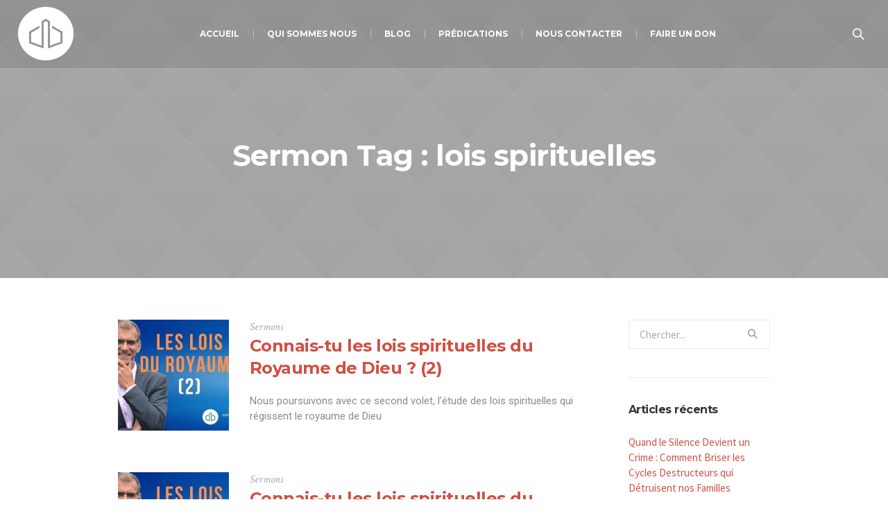

--- FILE ---
content_type: text/html; charset=utf-8
request_url: https://www.google.com/recaptcha/api2/anchor?ar=1&k=6LciQ04nAAAAAD_SsZMSl3wQIOxCYtdE7f3N8G8Z&co=aHR0cHM6Ly9lc3BvaXJldHZpZS5mcjo0NDM.&hl=en&v=PoyoqOPhxBO7pBk68S4YbpHZ&size=invisible&anchor-ms=20000&execute-ms=30000&cb=x4jo9egoh9gz
body_size: 48730
content:
<!DOCTYPE HTML><html dir="ltr" lang="en"><head><meta http-equiv="Content-Type" content="text/html; charset=UTF-8">
<meta http-equiv="X-UA-Compatible" content="IE=edge">
<title>reCAPTCHA</title>
<style type="text/css">
/* cyrillic-ext */
@font-face {
  font-family: 'Roboto';
  font-style: normal;
  font-weight: 400;
  font-stretch: 100%;
  src: url(//fonts.gstatic.com/s/roboto/v48/KFO7CnqEu92Fr1ME7kSn66aGLdTylUAMa3GUBHMdazTgWw.woff2) format('woff2');
  unicode-range: U+0460-052F, U+1C80-1C8A, U+20B4, U+2DE0-2DFF, U+A640-A69F, U+FE2E-FE2F;
}
/* cyrillic */
@font-face {
  font-family: 'Roboto';
  font-style: normal;
  font-weight: 400;
  font-stretch: 100%;
  src: url(//fonts.gstatic.com/s/roboto/v48/KFO7CnqEu92Fr1ME7kSn66aGLdTylUAMa3iUBHMdazTgWw.woff2) format('woff2');
  unicode-range: U+0301, U+0400-045F, U+0490-0491, U+04B0-04B1, U+2116;
}
/* greek-ext */
@font-face {
  font-family: 'Roboto';
  font-style: normal;
  font-weight: 400;
  font-stretch: 100%;
  src: url(//fonts.gstatic.com/s/roboto/v48/KFO7CnqEu92Fr1ME7kSn66aGLdTylUAMa3CUBHMdazTgWw.woff2) format('woff2');
  unicode-range: U+1F00-1FFF;
}
/* greek */
@font-face {
  font-family: 'Roboto';
  font-style: normal;
  font-weight: 400;
  font-stretch: 100%;
  src: url(//fonts.gstatic.com/s/roboto/v48/KFO7CnqEu92Fr1ME7kSn66aGLdTylUAMa3-UBHMdazTgWw.woff2) format('woff2');
  unicode-range: U+0370-0377, U+037A-037F, U+0384-038A, U+038C, U+038E-03A1, U+03A3-03FF;
}
/* math */
@font-face {
  font-family: 'Roboto';
  font-style: normal;
  font-weight: 400;
  font-stretch: 100%;
  src: url(//fonts.gstatic.com/s/roboto/v48/KFO7CnqEu92Fr1ME7kSn66aGLdTylUAMawCUBHMdazTgWw.woff2) format('woff2');
  unicode-range: U+0302-0303, U+0305, U+0307-0308, U+0310, U+0312, U+0315, U+031A, U+0326-0327, U+032C, U+032F-0330, U+0332-0333, U+0338, U+033A, U+0346, U+034D, U+0391-03A1, U+03A3-03A9, U+03B1-03C9, U+03D1, U+03D5-03D6, U+03F0-03F1, U+03F4-03F5, U+2016-2017, U+2034-2038, U+203C, U+2040, U+2043, U+2047, U+2050, U+2057, U+205F, U+2070-2071, U+2074-208E, U+2090-209C, U+20D0-20DC, U+20E1, U+20E5-20EF, U+2100-2112, U+2114-2115, U+2117-2121, U+2123-214F, U+2190, U+2192, U+2194-21AE, U+21B0-21E5, U+21F1-21F2, U+21F4-2211, U+2213-2214, U+2216-22FF, U+2308-230B, U+2310, U+2319, U+231C-2321, U+2336-237A, U+237C, U+2395, U+239B-23B7, U+23D0, U+23DC-23E1, U+2474-2475, U+25AF, U+25B3, U+25B7, U+25BD, U+25C1, U+25CA, U+25CC, U+25FB, U+266D-266F, U+27C0-27FF, U+2900-2AFF, U+2B0E-2B11, U+2B30-2B4C, U+2BFE, U+3030, U+FF5B, U+FF5D, U+1D400-1D7FF, U+1EE00-1EEFF;
}
/* symbols */
@font-face {
  font-family: 'Roboto';
  font-style: normal;
  font-weight: 400;
  font-stretch: 100%;
  src: url(//fonts.gstatic.com/s/roboto/v48/KFO7CnqEu92Fr1ME7kSn66aGLdTylUAMaxKUBHMdazTgWw.woff2) format('woff2');
  unicode-range: U+0001-000C, U+000E-001F, U+007F-009F, U+20DD-20E0, U+20E2-20E4, U+2150-218F, U+2190, U+2192, U+2194-2199, U+21AF, U+21E6-21F0, U+21F3, U+2218-2219, U+2299, U+22C4-22C6, U+2300-243F, U+2440-244A, U+2460-24FF, U+25A0-27BF, U+2800-28FF, U+2921-2922, U+2981, U+29BF, U+29EB, U+2B00-2BFF, U+4DC0-4DFF, U+FFF9-FFFB, U+10140-1018E, U+10190-1019C, U+101A0, U+101D0-101FD, U+102E0-102FB, U+10E60-10E7E, U+1D2C0-1D2D3, U+1D2E0-1D37F, U+1F000-1F0FF, U+1F100-1F1AD, U+1F1E6-1F1FF, U+1F30D-1F30F, U+1F315, U+1F31C, U+1F31E, U+1F320-1F32C, U+1F336, U+1F378, U+1F37D, U+1F382, U+1F393-1F39F, U+1F3A7-1F3A8, U+1F3AC-1F3AF, U+1F3C2, U+1F3C4-1F3C6, U+1F3CA-1F3CE, U+1F3D4-1F3E0, U+1F3ED, U+1F3F1-1F3F3, U+1F3F5-1F3F7, U+1F408, U+1F415, U+1F41F, U+1F426, U+1F43F, U+1F441-1F442, U+1F444, U+1F446-1F449, U+1F44C-1F44E, U+1F453, U+1F46A, U+1F47D, U+1F4A3, U+1F4B0, U+1F4B3, U+1F4B9, U+1F4BB, U+1F4BF, U+1F4C8-1F4CB, U+1F4D6, U+1F4DA, U+1F4DF, U+1F4E3-1F4E6, U+1F4EA-1F4ED, U+1F4F7, U+1F4F9-1F4FB, U+1F4FD-1F4FE, U+1F503, U+1F507-1F50B, U+1F50D, U+1F512-1F513, U+1F53E-1F54A, U+1F54F-1F5FA, U+1F610, U+1F650-1F67F, U+1F687, U+1F68D, U+1F691, U+1F694, U+1F698, U+1F6AD, U+1F6B2, U+1F6B9-1F6BA, U+1F6BC, U+1F6C6-1F6CF, U+1F6D3-1F6D7, U+1F6E0-1F6EA, U+1F6F0-1F6F3, U+1F6F7-1F6FC, U+1F700-1F7FF, U+1F800-1F80B, U+1F810-1F847, U+1F850-1F859, U+1F860-1F887, U+1F890-1F8AD, U+1F8B0-1F8BB, U+1F8C0-1F8C1, U+1F900-1F90B, U+1F93B, U+1F946, U+1F984, U+1F996, U+1F9E9, U+1FA00-1FA6F, U+1FA70-1FA7C, U+1FA80-1FA89, U+1FA8F-1FAC6, U+1FACE-1FADC, U+1FADF-1FAE9, U+1FAF0-1FAF8, U+1FB00-1FBFF;
}
/* vietnamese */
@font-face {
  font-family: 'Roboto';
  font-style: normal;
  font-weight: 400;
  font-stretch: 100%;
  src: url(//fonts.gstatic.com/s/roboto/v48/KFO7CnqEu92Fr1ME7kSn66aGLdTylUAMa3OUBHMdazTgWw.woff2) format('woff2');
  unicode-range: U+0102-0103, U+0110-0111, U+0128-0129, U+0168-0169, U+01A0-01A1, U+01AF-01B0, U+0300-0301, U+0303-0304, U+0308-0309, U+0323, U+0329, U+1EA0-1EF9, U+20AB;
}
/* latin-ext */
@font-face {
  font-family: 'Roboto';
  font-style: normal;
  font-weight: 400;
  font-stretch: 100%;
  src: url(//fonts.gstatic.com/s/roboto/v48/KFO7CnqEu92Fr1ME7kSn66aGLdTylUAMa3KUBHMdazTgWw.woff2) format('woff2');
  unicode-range: U+0100-02BA, U+02BD-02C5, U+02C7-02CC, U+02CE-02D7, U+02DD-02FF, U+0304, U+0308, U+0329, U+1D00-1DBF, U+1E00-1E9F, U+1EF2-1EFF, U+2020, U+20A0-20AB, U+20AD-20C0, U+2113, U+2C60-2C7F, U+A720-A7FF;
}
/* latin */
@font-face {
  font-family: 'Roboto';
  font-style: normal;
  font-weight: 400;
  font-stretch: 100%;
  src: url(//fonts.gstatic.com/s/roboto/v48/KFO7CnqEu92Fr1ME7kSn66aGLdTylUAMa3yUBHMdazQ.woff2) format('woff2');
  unicode-range: U+0000-00FF, U+0131, U+0152-0153, U+02BB-02BC, U+02C6, U+02DA, U+02DC, U+0304, U+0308, U+0329, U+2000-206F, U+20AC, U+2122, U+2191, U+2193, U+2212, U+2215, U+FEFF, U+FFFD;
}
/* cyrillic-ext */
@font-face {
  font-family: 'Roboto';
  font-style: normal;
  font-weight: 500;
  font-stretch: 100%;
  src: url(//fonts.gstatic.com/s/roboto/v48/KFO7CnqEu92Fr1ME7kSn66aGLdTylUAMa3GUBHMdazTgWw.woff2) format('woff2');
  unicode-range: U+0460-052F, U+1C80-1C8A, U+20B4, U+2DE0-2DFF, U+A640-A69F, U+FE2E-FE2F;
}
/* cyrillic */
@font-face {
  font-family: 'Roboto';
  font-style: normal;
  font-weight: 500;
  font-stretch: 100%;
  src: url(//fonts.gstatic.com/s/roboto/v48/KFO7CnqEu92Fr1ME7kSn66aGLdTylUAMa3iUBHMdazTgWw.woff2) format('woff2');
  unicode-range: U+0301, U+0400-045F, U+0490-0491, U+04B0-04B1, U+2116;
}
/* greek-ext */
@font-face {
  font-family: 'Roboto';
  font-style: normal;
  font-weight: 500;
  font-stretch: 100%;
  src: url(//fonts.gstatic.com/s/roboto/v48/KFO7CnqEu92Fr1ME7kSn66aGLdTylUAMa3CUBHMdazTgWw.woff2) format('woff2');
  unicode-range: U+1F00-1FFF;
}
/* greek */
@font-face {
  font-family: 'Roboto';
  font-style: normal;
  font-weight: 500;
  font-stretch: 100%;
  src: url(//fonts.gstatic.com/s/roboto/v48/KFO7CnqEu92Fr1ME7kSn66aGLdTylUAMa3-UBHMdazTgWw.woff2) format('woff2');
  unicode-range: U+0370-0377, U+037A-037F, U+0384-038A, U+038C, U+038E-03A1, U+03A3-03FF;
}
/* math */
@font-face {
  font-family: 'Roboto';
  font-style: normal;
  font-weight: 500;
  font-stretch: 100%;
  src: url(//fonts.gstatic.com/s/roboto/v48/KFO7CnqEu92Fr1ME7kSn66aGLdTylUAMawCUBHMdazTgWw.woff2) format('woff2');
  unicode-range: U+0302-0303, U+0305, U+0307-0308, U+0310, U+0312, U+0315, U+031A, U+0326-0327, U+032C, U+032F-0330, U+0332-0333, U+0338, U+033A, U+0346, U+034D, U+0391-03A1, U+03A3-03A9, U+03B1-03C9, U+03D1, U+03D5-03D6, U+03F0-03F1, U+03F4-03F5, U+2016-2017, U+2034-2038, U+203C, U+2040, U+2043, U+2047, U+2050, U+2057, U+205F, U+2070-2071, U+2074-208E, U+2090-209C, U+20D0-20DC, U+20E1, U+20E5-20EF, U+2100-2112, U+2114-2115, U+2117-2121, U+2123-214F, U+2190, U+2192, U+2194-21AE, U+21B0-21E5, U+21F1-21F2, U+21F4-2211, U+2213-2214, U+2216-22FF, U+2308-230B, U+2310, U+2319, U+231C-2321, U+2336-237A, U+237C, U+2395, U+239B-23B7, U+23D0, U+23DC-23E1, U+2474-2475, U+25AF, U+25B3, U+25B7, U+25BD, U+25C1, U+25CA, U+25CC, U+25FB, U+266D-266F, U+27C0-27FF, U+2900-2AFF, U+2B0E-2B11, U+2B30-2B4C, U+2BFE, U+3030, U+FF5B, U+FF5D, U+1D400-1D7FF, U+1EE00-1EEFF;
}
/* symbols */
@font-face {
  font-family: 'Roboto';
  font-style: normal;
  font-weight: 500;
  font-stretch: 100%;
  src: url(//fonts.gstatic.com/s/roboto/v48/KFO7CnqEu92Fr1ME7kSn66aGLdTylUAMaxKUBHMdazTgWw.woff2) format('woff2');
  unicode-range: U+0001-000C, U+000E-001F, U+007F-009F, U+20DD-20E0, U+20E2-20E4, U+2150-218F, U+2190, U+2192, U+2194-2199, U+21AF, U+21E6-21F0, U+21F3, U+2218-2219, U+2299, U+22C4-22C6, U+2300-243F, U+2440-244A, U+2460-24FF, U+25A0-27BF, U+2800-28FF, U+2921-2922, U+2981, U+29BF, U+29EB, U+2B00-2BFF, U+4DC0-4DFF, U+FFF9-FFFB, U+10140-1018E, U+10190-1019C, U+101A0, U+101D0-101FD, U+102E0-102FB, U+10E60-10E7E, U+1D2C0-1D2D3, U+1D2E0-1D37F, U+1F000-1F0FF, U+1F100-1F1AD, U+1F1E6-1F1FF, U+1F30D-1F30F, U+1F315, U+1F31C, U+1F31E, U+1F320-1F32C, U+1F336, U+1F378, U+1F37D, U+1F382, U+1F393-1F39F, U+1F3A7-1F3A8, U+1F3AC-1F3AF, U+1F3C2, U+1F3C4-1F3C6, U+1F3CA-1F3CE, U+1F3D4-1F3E0, U+1F3ED, U+1F3F1-1F3F3, U+1F3F5-1F3F7, U+1F408, U+1F415, U+1F41F, U+1F426, U+1F43F, U+1F441-1F442, U+1F444, U+1F446-1F449, U+1F44C-1F44E, U+1F453, U+1F46A, U+1F47D, U+1F4A3, U+1F4B0, U+1F4B3, U+1F4B9, U+1F4BB, U+1F4BF, U+1F4C8-1F4CB, U+1F4D6, U+1F4DA, U+1F4DF, U+1F4E3-1F4E6, U+1F4EA-1F4ED, U+1F4F7, U+1F4F9-1F4FB, U+1F4FD-1F4FE, U+1F503, U+1F507-1F50B, U+1F50D, U+1F512-1F513, U+1F53E-1F54A, U+1F54F-1F5FA, U+1F610, U+1F650-1F67F, U+1F687, U+1F68D, U+1F691, U+1F694, U+1F698, U+1F6AD, U+1F6B2, U+1F6B9-1F6BA, U+1F6BC, U+1F6C6-1F6CF, U+1F6D3-1F6D7, U+1F6E0-1F6EA, U+1F6F0-1F6F3, U+1F6F7-1F6FC, U+1F700-1F7FF, U+1F800-1F80B, U+1F810-1F847, U+1F850-1F859, U+1F860-1F887, U+1F890-1F8AD, U+1F8B0-1F8BB, U+1F8C0-1F8C1, U+1F900-1F90B, U+1F93B, U+1F946, U+1F984, U+1F996, U+1F9E9, U+1FA00-1FA6F, U+1FA70-1FA7C, U+1FA80-1FA89, U+1FA8F-1FAC6, U+1FACE-1FADC, U+1FADF-1FAE9, U+1FAF0-1FAF8, U+1FB00-1FBFF;
}
/* vietnamese */
@font-face {
  font-family: 'Roboto';
  font-style: normal;
  font-weight: 500;
  font-stretch: 100%;
  src: url(//fonts.gstatic.com/s/roboto/v48/KFO7CnqEu92Fr1ME7kSn66aGLdTylUAMa3OUBHMdazTgWw.woff2) format('woff2');
  unicode-range: U+0102-0103, U+0110-0111, U+0128-0129, U+0168-0169, U+01A0-01A1, U+01AF-01B0, U+0300-0301, U+0303-0304, U+0308-0309, U+0323, U+0329, U+1EA0-1EF9, U+20AB;
}
/* latin-ext */
@font-face {
  font-family: 'Roboto';
  font-style: normal;
  font-weight: 500;
  font-stretch: 100%;
  src: url(//fonts.gstatic.com/s/roboto/v48/KFO7CnqEu92Fr1ME7kSn66aGLdTylUAMa3KUBHMdazTgWw.woff2) format('woff2');
  unicode-range: U+0100-02BA, U+02BD-02C5, U+02C7-02CC, U+02CE-02D7, U+02DD-02FF, U+0304, U+0308, U+0329, U+1D00-1DBF, U+1E00-1E9F, U+1EF2-1EFF, U+2020, U+20A0-20AB, U+20AD-20C0, U+2113, U+2C60-2C7F, U+A720-A7FF;
}
/* latin */
@font-face {
  font-family: 'Roboto';
  font-style: normal;
  font-weight: 500;
  font-stretch: 100%;
  src: url(//fonts.gstatic.com/s/roboto/v48/KFO7CnqEu92Fr1ME7kSn66aGLdTylUAMa3yUBHMdazQ.woff2) format('woff2');
  unicode-range: U+0000-00FF, U+0131, U+0152-0153, U+02BB-02BC, U+02C6, U+02DA, U+02DC, U+0304, U+0308, U+0329, U+2000-206F, U+20AC, U+2122, U+2191, U+2193, U+2212, U+2215, U+FEFF, U+FFFD;
}
/* cyrillic-ext */
@font-face {
  font-family: 'Roboto';
  font-style: normal;
  font-weight: 900;
  font-stretch: 100%;
  src: url(//fonts.gstatic.com/s/roboto/v48/KFO7CnqEu92Fr1ME7kSn66aGLdTylUAMa3GUBHMdazTgWw.woff2) format('woff2');
  unicode-range: U+0460-052F, U+1C80-1C8A, U+20B4, U+2DE0-2DFF, U+A640-A69F, U+FE2E-FE2F;
}
/* cyrillic */
@font-face {
  font-family: 'Roboto';
  font-style: normal;
  font-weight: 900;
  font-stretch: 100%;
  src: url(//fonts.gstatic.com/s/roboto/v48/KFO7CnqEu92Fr1ME7kSn66aGLdTylUAMa3iUBHMdazTgWw.woff2) format('woff2');
  unicode-range: U+0301, U+0400-045F, U+0490-0491, U+04B0-04B1, U+2116;
}
/* greek-ext */
@font-face {
  font-family: 'Roboto';
  font-style: normal;
  font-weight: 900;
  font-stretch: 100%;
  src: url(//fonts.gstatic.com/s/roboto/v48/KFO7CnqEu92Fr1ME7kSn66aGLdTylUAMa3CUBHMdazTgWw.woff2) format('woff2');
  unicode-range: U+1F00-1FFF;
}
/* greek */
@font-face {
  font-family: 'Roboto';
  font-style: normal;
  font-weight: 900;
  font-stretch: 100%;
  src: url(//fonts.gstatic.com/s/roboto/v48/KFO7CnqEu92Fr1ME7kSn66aGLdTylUAMa3-UBHMdazTgWw.woff2) format('woff2');
  unicode-range: U+0370-0377, U+037A-037F, U+0384-038A, U+038C, U+038E-03A1, U+03A3-03FF;
}
/* math */
@font-face {
  font-family: 'Roboto';
  font-style: normal;
  font-weight: 900;
  font-stretch: 100%;
  src: url(//fonts.gstatic.com/s/roboto/v48/KFO7CnqEu92Fr1ME7kSn66aGLdTylUAMawCUBHMdazTgWw.woff2) format('woff2');
  unicode-range: U+0302-0303, U+0305, U+0307-0308, U+0310, U+0312, U+0315, U+031A, U+0326-0327, U+032C, U+032F-0330, U+0332-0333, U+0338, U+033A, U+0346, U+034D, U+0391-03A1, U+03A3-03A9, U+03B1-03C9, U+03D1, U+03D5-03D6, U+03F0-03F1, U+03F4-03F5, U+2016-2017, U+2034-2038, U+203C, U+2040, U+2043, U+2047, U+2050, U+2057, U+205F, U+2070-2071, U+2074-208E, U+2090-209C, U+20D0-20DC, U+20E1, U+20E5-20EF, U+2100-2112, U+2114-2115, U+2117-2121, U+2123-214F, U+2190, U+2192, U+2194-21AE, U+21B0-21E5, U+21F1-21F2, U+21F4-2211, U+2213-2214, U+2216-22FF, U+2308-230B, U+2310, U+2319, U+231C-2321, U+2336-237A, U+237C, U+2395, U+239B-23B7, U+23D0, U+23DC-23E1, U+2474-2475, U+25AF, U+25B3, U+25B7, U+25BD, U+25C1, U+25CA, U+25CC, U+25FB, U+266D-266F, U+27C0-27FF, U+2900-2AFF, U+2B0E-2B11, U+2B30-2B4C, U+2BFE, U+3030, U+FF5B, U+FF5D, U+1D400-1D7FF, U+1EE00-1EEFF;
}
/* symbols */
@font-face {
  font-family: 'Roboto';
  font-style: normal;
  font-weight: 900;
  font-stretch: 100%;
  src: url(//fonts.gstatic.com/s/roboto/v48/KFO7CnqEu92Fr1ME7kSn66aGLdTylUAMaxKUBHMdazTgWw.woff2) format('woff2');
  unicode-range: U+0001-000C, U+000E-001F, U+007F-009F, U+20DD-20E0, U+20E2-20E4, U+2150-218F, U+2190, U+2192, U+2194-2199, U+21AF, U+21E6-21F0, U+21F3, U+2218-2219, U+2299, U+22C4-22C6, U+2300-243F, U+2440-244A, U+2460-24FF, U+25A0-27BF, U+2800-28FF, U+2921-2922, U+2981, U+29BF, U+29EB, U+2B00-2BFF, U+4DC0-4DFF, U+FFF9-FFFB, U+10140-1018E, U+10190-1019C, U+101A0, U+101D0-101FD, U+102E0-102FB, U+10E60-10E7E, U+1D2C0-1D2D3, U+1D2E0-1D37F, U+1F000-1F0FF, U+1F100-1F1AD, U+1F1E6-1F1FF, U+1F30D-1F30F, U+1F315, U+1F31C, U+1F31E, U+1F320-1F32C, U+1F336, U+1F378, U+1F37D, U+1F382, U+1F393-1F39F, U+1F3A7-1F3A8, U+1F3AC-1F3AF, U+1F3C2, U+1F3C4-1F3C6, U+1F3CA-1F3CE, U+1F3D4-1F3E0, U+1F3ED, U+1F3F1-1F3F3, U+1F3F5-1F3F7, U+1F408, U+1F415, U+1F41F, U+1F426, U+1F43F, U+1F441-1F442, U+1F444, U+1F446-1F449, U+1F44C-1F44E, U+1F453, U+1F46A, U+1F47D, U+1F4A3, U+1F4B0, U+1F4B3, U+1F4B9, U+1F4BB, U+1F4BF, U+1F4C8-1F4CB, U+1F4D6, U+1F4DA, U+1F4DF, U+1F4E3-1F4E6, U+1F4EA-1F4ED, U+1F4F7, U+1F4F9-1F4FB, U+1F4FD-1F4FE, U+1F503, U+1F507-1F50B, U+1F50D, U+1F512-1F513, U+1F53E-1F54A, U+1F54F-1F5FA, U+1F610, U+1F650-1F67F, U+1F687, U+1F68D, U+1F691, U+1F694, U+1F698, U+1F6AD, U+1F6B2, U+1F6B9-1F6BA, U+1F6BC, U+1F6C6-1F6CF, U+1F6D3-1F6D7, U+1F6E0-1F6EA, U+1F6F0-1F6F3, U+1F6F7-1F6FC, U+1F700-1F7FF, U+1F800-1F80B, U+1F810-1F847, U+1F850-1F859, U+1F860-1F887, U+1F890-1F8AD, U+1F8B0-1F8BB, U+1F8C0-1F8C1, U+1F900-1F90B, U+1F93B, U+1F946, U+1F984, U+1F996, U+1F9E9, U+1FA00-1FA6F, U+1FA70-1FA7C, U+1FA80-1FA89, U+1FA8F-1FAC6, U+1FACE-1FADC, U+1FADF-1FAE9, U+1FAF0-1FAF8, U+1FB00-1FBFF;
}
/* vietnamese */
@font-face {
  font-family: 'Roboto';
  font-style: normal;
  font-weight: 900;
  font-stretch: 100%;
  src: url(//fonts.gstatic.com/s/roboto/v48/KFO7CnqEu92Fr1ME7kSn66aGLdTylUAMa3OUBHMdazTgWw.woff2) format('woff2');
  unicode-range: U+0102-0103, U+0110-0111, U+0128-0129, U+0168-0169, U+01A0-01A1, U+01AF-01B0, U+0300-0301, U+0303-0304, U+0308-0309, U+0323, U+0329, U+1EA0-1EF9, U+20AB;
}
/* latin-ext */
@font-face {
  font-family: 'Roboto';
  font-style: normal;
  font-weight: 900;
  font-stretch: 100%;
  src: url(//fonts.gstatic.com/s/roboto/v48/KFO7CnqEu92Fr1ME7kSn66aGLdTylUAMa3KUBHMdazTgWw.woff2) format('woff2');
  unicode-range: U+0100-02BA, U+02BD-02C5, U+02C7-02CC, U+02CE-02D7, U+02DD-02FF, U+0304, U+0308, U+0329, U+1D00-1DBF, U+1E00-1E9F, U+1EF2-1EFF, U+2020, U+20A0-20AB, U+20AD-20C0, U+2113, U+2C60-2C7F, U+A720-A7FF;
}
/* latin */
@font-face {
  font-family: 'Roboto';
  font-style: normal;
  font-weight: 900;
  font-stretch: 100%;
  src: url(//fonts.gstatic.com/s/roboto/v48/KFO7CnqEu92Fr1ME7kSn66aGLdTylUAMa3yUBHMdazQ.woff2) format('woff2');
  unicode-range: U+0000-00FF, U+0131, U+0152-0153, U+02BB-02BC, U+02C6, U+02DA, U+02DC, U+0304, U+0308, U+0329, U+2000-206F, U+20AC, U+2122, U+2191, U+2193, U+2212, U+2215, U+FEFF, U+FFFD;
}

</style>
<link rel="stylesheet" type="text/css" href="https://www.gstatic.com/recaptcha/releases/PoyoqOPhxBO7pBk68S4YbpHZ/styles__ltr.css">
<script nonce="hzJ_m2PmLBGfhFt0eQsezA" type="text/javascript">window['__recaptcha_api'] = 'https://www.google.com/recaptcha/api2/';</script>
<script type="text/javascript" src="https://www.gstatic.com/recaptcha/releases/PoyoqOPhxBO7pBk68S4YbpHZ/recaptcha__en.js" nonce="hzJ_m2PmLBGfhFt0eQsezA">
      
    </script></head>
<body><div id="rc-anchor-alert" class="rc-anchor-alert"></div>
<input type="hidden" id="recaptcha-token" value="[base64]">
<script type="text/javascript" nonce="hzJ_m2PmLBGfhFt0eQsezA">
      recaptcha.anchor.Main.init("[\x22ainput\x22,[\x22bgdata\x22,\x22\x22,\[base64]/[base64]/[base64]/[base64]/cjw8ejpyPj4+eil9Y2F0Y2gobCl7dGhyb3cgbDt9fSxIPWZ1bmN0aW9uKHcsdCx6KXtpZih3PT0xOTR8fHc9PTIwOCl0LnZbd10/dC52W3ddLmNvbmNhdCh6KTp0LnZbd109b2Yoeix0KTtlbHNle2lmKHQuYkImJnchPTMxNylyZXR1cm47dz09NjZ8fHc9PTEyMnx8dz09NDcwfHx3PT00NHx8dz09NDE2fHx3PT0zOTd8fHc9PTQyMXx8dz09Njh8fHc9PTcwfHx3PT0xODQ/[base64]/[base64]/[base64]/bmV3IGRbVl0oSlswXSk6cD09Mj9uZXcgZFtWXShKWzBdLEpbMV0pOnA9PTM/bmV3IGRbVl0oSlswXSxKWzFdLEpbMl0pOnA9PTQ/[base64]/[base64]/[base64]/[base64]\x22,\[base64]\\u003d\x22,\x22RWdxw7vCjWYpw4LCjWDDkcKQwpwZHMKEwpBWX8OiEz3Dsz1+wqFQw7Utwr/CkjrDmcKJOFvDoiTDmQ7DoznCnE5XwpYlUWXCsXzCqF4fNsKCw4vDpsKfAznDnlRww4DDvcO5wqNkGWzDuMKNbsKQLMOnwq17ECrCjcKzYBPDtMK1C11rUsO9w73CrgvCm8KFw7nChCnChiAew5nDvsKuUsKUw5zCnsK+w7nCgH/DkwIiBcOCGWrCtH7DmVA9GMKXFQsdw7tGPitbAcOxwpXCtcKYb8Kqw5vDsmAEwqQpwojClhnDlcOuwppiwq7DjwzDgyXDlll8XcOaP0rCtQ7Djz/CucO0w7ghw5vCtcOWOh3DviVMw7dCS8KVHnLDuz0XVXTDm8KTd0xQwoJow4tzwpA1wpVkYMKSFMOMw4gnwpQqNsK/bMOVwowFw6HDt1lPwpxdwqjDicKkw7DCqxF7w4DCnsOjPcKSw67CjcOJw6YESik9JsOvUsOvJDcTwoQjJ8O0wqHDvSsqCTDCmcK4wqBeJMKkclXDq8KKHHx0wqx7w6DDnlTChnV0FhrCsMKwNcKKwpMGdAR0Gx4uWcKQw7lbA8OxLcKJexZaw77DssKVwrYIEnTCrh/[base64]/CnD7Ci8K+KxbDggnDs31hw5/DgQk9wrMvw4zDq13Ds19ZflPCqF8ewpTDimvDkcOGe1/DiXRIwpJGKUnCvcKgw65dw73CohYgCAUJwokQe8ONEV3CnsO2w7IHdsKAFMKBw78ewrpuwqdew6bCv8KDTjfChjTCo8OuVMKcw78fw5jCqMOFw7vDvjLChVLDtS0uOcKHwrQlwo4uw6dCcMO5WcO4wp/DtcOLQh/CpnXDi8Opw6/CkmbCocKawrhFwqV6woshwottc8OBU1vCosOta3F9NMK1w4pyf1Mbw7swwqLDilVde8Ouwrw7w5dPHcORVcKCwqnDgsK0QVXCpyzCuE7DhcOoEcKqwoETNQ7CshTCksOFwobCpsKxw7bCrn7CpMO2wp3Dg8OxwrjCq8OoJMKJYEAaDCPCpcOSw6/DrRJzYAxSO8OCPRQ2wpvDhzLDv8OmwpjDp8ODw6zDvhPDsAEQw7XCszLDl0sBw5DCjMKKW8KHw4LDmcONw4EOwoV/w6vCi0krw5lCw4dyQcKRwrLDp8OIKMK+wqHCjQnCscKdwr/CmMK/SGTCs8ONw7kgw4ZIw4Adw4YTw5rDv0nCl8K5w5LDn8Ktw7jDtcOdw6VOwqfDlC3DnHAGwp3Dly/[base64]/DkcOvw6HDlsKEB8OQc8Oow6DCkkIwwpjDjS7CrcKTalPCpHYGMMOifMO7wpLCqwUDfcOqBcOqwpxpaMOaVFoPYyXDjSRQwoPDucK4wrJywqccO0U+Iz7CnFfDgcK4w6B7V2RFwrDCuxPDoVZ9aAscfMOxwpV6UyJrIMOmw5bDg8OFf8O/[base64]/DsVjCqyN4wp1aUl3DqHBrcFjCh8KFw7wqwqwEIMO0Q8KRw6HClsKMNkrCkcObZMORdQ0iJsOiRRstN8OYw6Yrw5vDrCnDtTbDlzpHGHQlbcKCwrDDrMKlYkbDosKrP8OFNMOawqzDhjYQbjFHwpLDhcOZw5Jzw6TDin7CngnDnlRGwq/[base64]/Ck0DDg8KiwrRFNcKPd13DrVRRKWDCtcKaw4Iawq4UYsOpw5J7wp3CvMKFw70uwrXDgcOcw6/[base64]/DuyRUJ2M5KxbClV3DhcO+w6VJwpI5L8KlwojCv8Oww4Ugw7d9w78fwqBUw7NmBsOcCcKNNcO8a8K9w7IzKcOoXsOjwqPDixzCq8OXDEDCoMOvw5k4woJgXXldUCzCmUFmwqvCnMOmdnYEwo/[base64]/DpcOvLFdFw4UxDsOVw7d/[base64]/CqjDCkgTDnnDCtBtbL8ONWcK3w6U/Cy4nNsKCwr7ClxwVUcOuw60xUsOuBMOqwrUuwpsJwrsEw5vDg0vCvcKtYsKKT8OFJj/CqcKYwpxQX3TCmXI5wpBkwpbCoS0Pw7MReWd4TnjCjz41BsKgKsKiw5t/TMO/w7TDhMOHwoUhIgnCpsKKw5fDncKqasKtBg09EW4lw7cqw7ghw71zwrPCgjrCvcKSw7dzwr97GsObLgPCqzEIwrrCn8Kjw4nCjjXDglQfa8K8bcKCJ8OATcK0KXTCqA8tOB0wVnrDvjdEwoDCvsOTQ8Kfw5I2YcOiMMO/UMK/[base64]/worDsDQBZsKAwpHDjiQObcOjw5vDtcKWw7TDp1zCtVAGXMOOI8KSEcKaw7TDusKEKSd4wqnCjcOmSFctMsK9ECjCp2ATwoReel9DXsOUQFDDo0PCqcOoKMOHeTXCjlAMVcK1cMKswozCq1RFd8OKwrrCjcKZw6LDnBl4w7JiF8Onw4o/[base64]/CkRNCw5gswr7DjMKlNFDCqhXDusKDRMK8Q8Oxw4QdXcOPK8KBQUjCoAcALsOQwr/[base64]/[base64]/DgcOYL3rDs2FOwrfDksKNwogEDsO5dRzCtcKkQ3LCklVsHcOCI8KcwpHChsK6PcKZIMOuUHxWwoXDicKnwqPDv8OdfTrDhcKjw4p5J8KKw6HDs8Ktw4F2LQvCjcKMEw07ChTDs8OPw5zCqsKEXFQCZsORAcOPwpdcwrMbbSLDpsOTw6NVwpvDkV/CqXjCt8OQEcK2OkBiBsOWw5omwqnDgmDCiMOOesOBBB/CiMKcI8KJwo99ARUAOhlYVsOSInTCnsOrNsOHw5rCqMK3S8Oaw445wrvCnMOawpYjw7wwYMOtFDwmw6deYcK0w7NzwqpMwq7CnsKbw4rCmjTClsO/UsKmOSpeW2ouXMKQXsK7w6d0w47DucKqw6DCuMKNw4/Cq15/[base64]/w7nCnCDCi8Kbw7vDv8OcUsO+w6bDsMKCYgkvGcKRwoDDul9Qw63Dvl/Di8KYKELDiWpIcU9qw57DsXPChsKjwrjDumhrwoMNwolvw60aQUbDlBnDocOPw5nDucKjU8KHb2ZmPDnDisKOFE3DoVU9w5/[base64]/CpVApw4DDhD7Dlwh4wrLCjFUUw7R2fHkRw5Y+w6ddAGfDsy/ClMKbw53CgWPCisKENMOWA0gwFcKIPMOFwqPDqn7CtsO/NsK3EDvCnMK9w53Dj8K2DRjCtcOvZcK7wpFpwoTDmcOjwpPChsOGbG3Dn0HCg8O5wq8QwrzClcOyDipXU2tuw6/[base64]/OkTCjSoxTMO7FGrDogkTFlsbaMKwwrHCucO8w558cErCksK3fhpLw68HDFrDhEPCusKRXMKwGMOsR8K6w47CmxXDsUrCvsKTw4VYw5Z0IsOnwqbCqV/Do0nDo17Cv07DjhrDgEXDggYwUkHDrAYuQy9wKsKFTzPDvMO3wrfDvcKdwoVTw7sPw6/CqWXCsH5TSMKZIAseXy3CqcOVAzzDiMO3wrvCvxVncQbCtcKJwoMRacKjwqdaw6QCfsKxchZ/bcOww7lUHGdcwoxpMsOAwqU3w5MqJsOaUz/CjMOpw6ZGw43CtsKOJsOuwrZEa8K1TH/Dk2LCkkrCo1Jqw4ArUw8UGkPDgh4GacOowpJvw7fCusOQwpvCtkxfA8OMSMKld0V/L8O1wphrwrTCoR0Nw607wpwYwqvCgQAKIU50QMKWwqXDtGnCsMOAwpfDn3PCkUDCmU0AwrrDpQZ3woXDggABNMOTGnMvMMKsesKAGX/DssKZFsOowovDlMKHZDFNwrVOchR+w7N6w4PCicOAw7vDpC/[base64]/XlTDqsKCCxhBV8OGScKKAsK3wojDusODw5YsZsKOOMOiw74vDUHDlMKEfHzCtCNJwqVuw71FDl/CpE1gwrtWZATDqQXCjcOcwok/w6V+HMKSBMKRccOyasOYw7zDhsOvw53Cj2wyw7EbBWtNehAWJ8KVWsKJKcOJX8OUfgItwrYHw4HCi8KLAcO6Z8OIwpkYEcOLwqkDw5bClcOKw6F1w4QIwrTDqUo5Sw/DusOXPcKYwoHDusKdEcKgeMOXDRrDsMK5w5PCrRN3wp7DjcOuaMKbw61tHsOSwonDp394FQIjwr4iEGbDl0w/w7TCpMKRw4M2wrvDjMKTwqfDqcKiT0vClmXDhTLDpcKuw6kcNsKbXsKGwqZnIQnDmmfClCE1wr5BHzPCmsKkw43DnTsFPQlowoJ+wqZfwqdqJRPDvkrDlWNowqRUw587w4FRw7XDqk3DsMKHwpHDncKLXRA8w5/DnC3DqcKhwr7CrjTCj2QmE0xMw7TCtzfDiQFwDsO/[base64]/WMOgwq0kaW1jfE3CojHDrwYOwo3CoUbDtcKyLDltP8K/wpvDuwnCgygcDCLDo8Okwp8swp4OK8OkwoHDlsKEwozDmMOHwq/[base64]/[base64]/[base64]/IcOlwo1gW8OaGw17HsOpPcORw4fChWRyKxlXwqnDscK+a3nDtsKJw7jCqyvCvHrDhzPCjzgSwqnCqsKaw5TDrSFJV30Bw49wOcKew6UXwrfDnm3DiEnDmQ1BWDXDpcKpw4bDscKyCXHDliHCn2vDmnPCo8K2Q8O/[base64]/Yn1bw5VzPnDCjMKTRwPDn2pTwrPCvcOcw4sbw4TDpMK/[base64]/w6h6UDFAw7VLNMKKw4E1OmXDsxzDojElw5d/wohNLGbDgQLDmsKvwpZKPcO6worDoMOXUCYHw5xZbhw6w5EXNMKEw4d5wppvw6goT8OYc8KFwpZaem5kMXHCohxvc2jDq8KGV8K4PsOPAsKdHEwiw4EcbQTDgnHCqsOewr7DkMKewpxJOk3Dv8O9KXXCiwZAGUtVOcOZLsK/[base64]/[base64]/NV/[base64]/w7TCgyQBw5jDscOnPl0owqXCsw5qRnIqw5bCvUQ4EEjCs3vCuTbCoMK/w7XDhzbCsljDvsKXeQtAwr7Dk8KpwqfDpMKLMsKjwqcVWgfDgGI/w5nDhAwLRcKiEMKeeA7DpsOPfcObD8KUwr4SwovCt3nCvcOQcsKYe8K4woB/AMK7w6UCw5zCnMO0c1R7QcO/wpM+WMKzbj/Dv8O1wqVAesO1w6zCqiXChQsUwoAswrdZdcOYcsKXGSrDm1p7eMKjwpDDisKuw63DusKdw5bDgTLDsmDCs8Olwq3CucOZwqzCvWzDhMOGDcKjbyfDpMOwwrzCr8Olw7XCp8KFwqgNUMOPw6pxQlUxwpQ1w78LD8KJw5bDvG/[base64]/Cr8KGZsKMcE3DiBPCgcK/dMOLwpDCtWRXQCYvwoTDqMKdw4zDjsOmw57Cg8O8Tztrw4zDiFXDocOWwr4EZX3Ck8OJYQVHw6nDoMO9w6gLw7HDqhEhw4xIwotxbXnDkgdfw7nChcO2VMKBw5ZxEjVCBF/Dr8OEGHrCvMOROQxVwqHCrn4Ww5jDhMOSdcOGw57Cr8KpZEAsNsOFwpcZZsOVT3cpZMOCw5XCq8Onw4rCsMK6GcOGwp9sPcK/wpfCmD7DssO7WEXDriwmw7xZwpPCsMOEwqJAT0vDvsObLjx7PzhJw4bDmwlHw53CqsKLesOFEG5dwpYdBcKdw53CjMKswp/[base64]/CqcKBw5PDncOPwq/DpcKER2AEw74hCFjDvsKwwpvCtcOtw5HCnMKswojChCvDpUdPwpLDvcKjAA1TczvDlwNJwpnCgMKgwq7DmFHCs8Kfw6Buw5TCiMKDw5JrYsOYwprChyHDkyrDqmF7NDjDtm8hXyM9wrIwa8K2UhwGYRPDu8OPw5prwrxxw77DmCzDq07DrcK/wrLCk8K2wo0pF8OBecOyNhFqE8Kgw6/CqjhIOFvDkMKDBG7Cp8KWwooxw5nCqyXDk3XCvw/Cl3zCs8OnY8KfeMOOF8OiJMKxMHcmw5sswq9tScOIE8OUCgwlwpPDr8Kyw73DuglEw6EZwovCkcKnwqgkacOLw4LCthvCnUfDgsKQw49saMKRwq5Uw6/[base64]/wqFrEcO/wqHDjyQYw74/RMK/U0R4H25YwrXCh3EhA8KUNMK7OjMmU0kWBMOWw6vDn8KPNcK+eipBGyLCpCotLzXCvcODw5LCvGDCpybCqMOPwrnCryDDghzCuMOGDsK0PMKGwoHCpsO4GcK+UsOYw5fCvybChGHCtUozw5fDjMK+cjpLwqnCkzx/w7hlw7JGw7wvPGFow7QCw6FSQAZtf03ChkTDqsOLUB9VwrwhXivDoUAwAsO4RMOsw7TDuwnChMKTw7HCssOfU8K7XwXCuHRDw6/DuhLDosOKwp9KwrvDv8KeYQ/DuQ9pwqnDpxA7I0zDoMO3w5sBw4LDnzhlAMKbw4JGwojDl8Omw4vCrHoUw6fDt8K6w6ZXwqRcRsOKw4/CscKCEsOtEcKUwo7Ds8Knw65zwobDjsKlw4FoJsK9f8O7dsOcw6jDmR3CmcOZCX/Dok3Cnw8iworClMO3FcOxwr1gwp0eAQUZwr5CVsKUw5IvZmFywpNzwrLDox/DjMKzHEFBw5LCoTQ1F8O2w73CqcOCwrLCjCPDtcObZmt1wonDvjN7Y8Oaw5liwqXCvcKvw4Fuw442wr3CoEpKXBjCmcOzXjVEw7jDu8KGLwZ4wrPCsWzClz0BNk3Ch3M5IRfComvDmgBRH3XCl8Ojw7fClyLCpmpSPMO5w5MjOsO4wpQgw7/CksOYciF+wqLCsWvDkAzDhkzCtgRuZcOMMcOHwp88w53DpD5qwrfDqsKsw4PCqCfCgipWejrCmsO9w54gDF9SI8KMw6PCtAHDhW95fyHCr8K1w5TCjMKMRMOSw4rDjCEHw68fXW4AO3bDoMK3dMKIw7xfwrfCkyPDuiPDoVpqIsKOYWd/SnB1CMKGK8Kmwo3CkwvCvMOVw4ZBw5bCgSHDiMOuBMOtXMKWdS8dLDsgw6JoMUzDrsKHD00yw5rCsGQeY8KuXU/DoE/DszIMecO2OxHCgcO7wrrCsyoZwqvDv1dQMcKRd1YBdQHCuMKwwqEXXzbDgsKrwpDCn8KawqUuwofDlMKCw5HDrUbCscKCw4rDghzCuMKZw5fDucOmLE/DgMKIN8O5w5MrbMKJX8KYPMOUBgIhwqMnc8OTA23Dp0bDsmbCrcOCYwvCjHLCgMOowq7DmWfCrcOlw64QHTQFwpRtw6M6wq/[base64]/Cq3LDhcOud8OgwrzChDJYDCHDr8OGwrTCh2/DtU8Ww6xJHUHCr8OPw5QSTMOvaMKXG0Zpw4XDgQcIw6Z5IVLDtcOuXWBOw6gKw5/CpcOawpUjwqjDsMKZeMKIwpcgVypKDgN0ZsO4B8OJwp9DwqUuw5YXOMOHYyZ3LzsAwobDlTbDq8OTGw4bUlYWw5zCgxlBZGByIn/Dt1nChjU1TFgOw7XDnlDCoW5GUWROfEIxBsKdw4QuRyHCmsKCwo0nwqomW8KQB8KMGDZLH8O6wqR3wo4Aw6TCrcKOS8KRJiHDgMKzAcOiwrnCvSAKw4PDtWvDuhXDpMK2wrjDjMOzwqZkw7RsECchwqMZYgtHwrHDksOEEsKuwo/CjMKhw4AJH8KLETIAw5cxPMKRw4Q+w5RIJ8K6w7AEw5oswqzChsOIHynDnTPCmMO0w7jCs0toIsO+w6rDvCQ3SnPDpnQdw7UnO8Oyw6d/W2HDhsKFSRMtw5pMacOIw7PDmMKXGcKDEMKvw6LCo8KWSggUwrQ3SMKrQMOAwoDDlHDCjMOGw5bCgAgTQsORJgXDvwsVw6Y3VnJTwq3CulVawq7DpsOXw6YKdMKswonDgMK+PMOrwpTDjMOZwq/DnhnCuGNGbE/DrsKuFxRawobDj8KvwqtZw4bDnMOhwrrCqXcTYT4mw7giwrrCvUAtw6IzwpQRw4jDscKpAMK8fMK6wqHClsK3w53Dvjhtw57CtsO/YR8qMcKNHwDDm2nDli7CrMKfDcK6w4nDh8KhW2/Du8O6w654AMOIw4vDggTDqcKZC1fCiHLCsBrCqTPDicOFwqtLw5bChmnCkndLw6kKw4gMdsK3RsOKwq1rwr56wqHCimLDvXM1w7rDuSXCpH/DkTchwqPDssK9w6RkVAHCoCbCo8OEw4dsw77Dl8KowqTDg2zCoMOMwp/DjMOhw60XDj3CrHDDvxtcPl/DhGxgw4oiw6fCr1DCskrCkcKewo7CqyIJwpjCncKPwoojasO4wrAKE3HDgU0CGcKdw5Yhw77Ct8O3woLDj8OwAAbDhcK/[base64]/[base64]/[base64]/F8Kvw7jDrsO7wp/[base64]/[base64]/WVdrC0XCsFnCvHzDqH3CkcKjSMKsUcO0JnTDgMOBc3nDgzJDaVzDs8K6IcO4wocrAVVlZsOEbcKTwogWCcKswrvDhBUIMlvDry9ZwqRJwqfChlbDrjRBw6phw5vCnFHCtcKta8K6wrrClAhvwrfDlnIwcsK/XBk4wqNKw7xVw5hTwqg0TsOVB8KMCcKMSMKxNsOSw7LCq37CpkzDlcKPw5zCtsOXU2DDmk0gwofDnMOHwq/CsMKEEwtRwoFZw6rDjDQ4MsOww4jCkzM4wp1Uw7UaaMOKwp3DgE06aWtrHcKIesOmwoB8PsOeRCfDlMOSZcOZO8O4w6ouSMOBSMKVw6hxEgLCpS/Dvx1Gw4U/QHrDncOkYMKgwqJqYsK4dcOjBXnCucOJQcKww7zCmsK7N0BXwotUwqnDvzdFwrHDvD5qwpHCnMKKEH9yE2QtZ8OOP1nCpx9hZDB6RzvDig7CrsOoBFw4w4NvOMOyIsKIVMKzwoZqwpfDiHR3GTTCkDtbbztowrh7MiXCtMOFanrDtkNqwpU9AxgJw4HDncO3w5/CjsOuw4J3w5rCsgZYwr3Du8O2w7bCsMODSlJpBsO3GnzCscKVPsOMCgjCsBYcw5nDp8OOw7DDgcKqw6grd8KdETfDr8Kuw7kJw6TCqiPCq8KFHsOYesO7AMKUfW4Nw6JUHMKaHmfDl8KdWzDCgT/DnR4pbcOmw5o0w4ZrwqFew7Vywql1woFtDFp7woZVw40STWDDvcOZC8KuLcObGsOPXsKCa0TCpHcPw5oSJivClMOjNCIrRcKzQDHCq8OXW8ODwrvDucK8WQ7DjsKBHxXCnsO/[base64]/Du8OewqPDgcOkejnDl3ZEUH3DlE5OZ2UEYcOpw48/W8KCYsKpbsKfw6soSMKdwqAeEsK4WcKQZmEsw5LDs8K2bsO4SSwRRsOmeMO7wpnCnyouTS5Cw65Yw43CrcK7w44PIMOvNsO+wr0dw7DCkMO2wpleYMOpWcKcB1DCo8O2w5BFw7IgBG4mPcK0woI1woEOwoE7ZMKcwrImwq9DAMO3JcOyw6IywqXDrF/CksKNw7XDhMOAEAoTXMOfTmbClcKawq4ywrnCp8OLOMKcwpjCqMOvwpgkWMKtw6osWx/DiTcYUMKWw6XDhcOTw78ZXE/DogrDsMODXw3DhW9nGcKAfX7CnMORQcORQsO+w7d9YsO7w5/[base64]/w7vDkynCisKlN8KAwpzCgsKAAsOKw4hdw4rDjVZ9dsK/w7ZLZTXDoGHDn8Ocw7fCvMKgw7M0wpnCn1g9JcKfw5YKwqxzw4Urw67Ci8K8dsKowpPDosO+CngSEB/DsXAUVcKcwqccK1IYemPCsFnDtMKaw78tNcOBw5URasOXw6DDpsKtYMKHwq5CwoR2wo3CiUHCvCvDlcO/HMK9bMKIwqnDt3wDTnkmw5XCkcOeWsOKw70pG8OEVijCs8K/w4HCiD7Cu8KFw4PCvMOWL8OmcjZ3WsKSPQ0TwolPw7vDi0t2wp5+wrBASCrCrsKdw6JPSMOTwr/Cvy9hL8OEw7HChFPClCoXw7kowr42FsKnfWE5woHDjMOGOSZSw40+w7bDtGVkw5XDoyoQL1LCsxY8O8KSw5rDgBxuU8OILFUkEMK6KScHwoHClMKBM2bCmMKHw5DChxcEw5bCv8OIw45Kwq/Dv8OVAMKMIz96w4/DqD3DvAAEwpHCvExAwrrDncKyT3ggaMOCBh1kTVbDgcO8ecK+worCncKmXnNgw5xNPMOXT8KFI8OnPMONDcOiwqPDsMOdLHnCrRs4w4nClsKsb8Khw6JKw53CpsObPCRkbsOqw57DpMKZdVcodsO/w5Jyw7rDsy3CocO/wqNAdsKsYcO5PsKmwrHCv8O9WkJ4w7Efw74swprCiEjCvMKFA8Otw7rDsC8kwqEnwqFlwpVQwp7DrlzDh1bCtXV3w4DCnMOQwqHDtXPCq8Odw5XDiF/DgjrCpHrDv8OjZxLDmSrDpcOow4/[base64]/DtsK2wokcwp/[base64]/w5U8Yg5EaksCSg1vZMOoOQFIw7MJw7TCu8OZwp56OEtgw6MHDgtZwrXDjcOJCUvCo1dXUMKWGW0yXcOhw5bCg8OMwpsFTsKgalx5OsKMYsOfwqoXfMKlZR7CjcKCwoLDjMOMJcOZRCjDicKKw6PCvh3DkcK4w75zw6YvwpnDiMK/w6MZFBctRsK5w7wOw4PCqiEYwoAnR8O4w5AKwoxwFMOGecKHw5rDosK+X8KKw6otw53Do8K/HkYRPcKZLTLCncOQwr94w45nwrwywpDDhMOUVcKHwofCucKbw7cdZ2DDk8Ktw6DCqsK2Xmobw6jDt8KCP2fCjsOfwofDvcODw6XCh8OKw6Mvwp7DlsKtacOsQ8OPGw3CiQ3Ch8KmBAHCtcOGwpHDh8K4EUE/DWcOw5lgwpZrwpFkwr5UJk3CpyrDsgLChn8PCMOMDggAwooNwrfDljDCpcOQwp9gUsKVZA7DvUjCtcK2VQPCg0TCuB8QGsOUSEJ7TXjDm8OIwp4Hwq40T8OJw5zChEXCnsOZw4Y0wqTCgWLDnj08dlbCogsRFsKNHcKnA8OmdMOof8O/QHvCvsKAN8Ovw5PDuMOjJsKLw5NtHm3CkVrDowXCusOpw5tXCE/[base64]/RMOGwp3Cu8O/QTHDoMK8BGUZwpnDtMOGXzodw71RW8OPwrnDj8OCwqgzw7Jbw4/[base64]/Cu8ONDMKfScOwwpguNcOZfMK8wpIwI0vDqULCgsOfw7nDoXAkFcKRw4AGR3E4ax0FwqvDqkzCj0oVGl/Dgk3Ch8Kvw6vDmsO+w5/CtVU1wqfDkUPDgcOlw5vDvF1lw7FaAsO5w4bDjWk7wobCusKIw54uwoDDnlDCq2DDtmrDh8OywpnDqnnDr8OOO8O4fgnDlsO9TcKTHn5uRMK4Y8OFw7XDl8K0KsK/[base64]/[base64]/DksOAcEImSi4DwpAKw6R4w4nCoMOWekjCg8KbwqxSbjYmw7hIw7zDhcKiw7RpMcOTwrTDoibDpjRNBcOqwq5hXMKobBfDkMKfwphOwrjDlMK7awLDgMOhwqcfwoMGw5rChSUEPMKADxdwWlrCvMKSMhEKw4/[base64]/CgQzCnV7DjAwdwqbDhcK7wrTDgFx4HcOHw74PAgxFwqd/w7onL8OwwqcKwqgINFFawpBJOcKFw5nDksO4w7stLsKIw4XDp8O2wo8JCxPCvMKjbsK7YjbDgiEjwpTDtDzCjVJdwojCqMOBI8KnPwnCncKHwpoaH8Orw67DhC8kwqIVPMOLEcO4w77DmcO9D8KFwpRGGcOFPMOfPlRuwoTDiQ/DqH7DkhHCmFXCmgtPXDM5ck1JwqTDgsKUwpFsUsKyTsOPw7zDuVzCkMKNwrEBQcKjYnNsw4UFw6g4M8K2CisiwqkGTcKyDcObQh/DhkZ9T8OIAyLCqz8fK8OeUsOHwqhXGsO0WsOgVsOrw4MuXC8pdx3CiFDCkRPCk15qK3/[base64]/BxxmwokywozCncO8acOEwrhpw6nDjgTClMK5w4TCusKjcMO7A8ONw47Dp8O+U8KzUcO1wrPDvG7Cu0XCsXoITjXDncKCwrHDtmvDrcOOw4hFwrbCpEAOwofDoS9uI8KiWzjCqkzCii/CjWbCo8Kqw6w5TMKlf8K4JcKPP8OtwqnCp8K5w7dgw7dVw4E/UE3CgkbCgsKSZsKCw4YVw4rCvVHDisKZNEg1JsOkZMK1KULDsMOZKRwyM8OnwrBWDg/DqAdUwpk2XsKcH0wEw6/Djn3Do8ObwoE1OsKKwq3DiWpRwp4WScKiBUPCkgbDv2E2NgDCvMO9wqDCjjogOFI6E8OUw6d0wo8fw5/[base64]/[base64]/Cuywtwrx3ZmnDmj3CvMO6B1ZMEcOULMKIwoDCuRxzw7HCtA7DkDrDmsOiwqckX2PClcKFMSBRwpViwpI/[base64]/Cp8K+XkLCjnjCmBDCuXvCsF0tw50ZQMO9RcO7w40jccKUwrnCjMKIw404LnrDqcOfIGxJd8Owf8OFdCjChi3CqsOaw74hHVnCnQdCwrsHLcOBXW1TwrnCgsOjKsO4wrrCrgl/BcKyVn8rKMOsUBPCncKpT3XCicKSwqdYNcKdw6LDhMKqJCYBPj/Dn0dofcK1UmnDl8OPwoTDlcOWMsKowp1dMMKWUcKoVGwLNmDDshJHw6AiwofDq8OADsOZM8OuX3hsXRjCoAUYwqnCpmHCqSZZDB4ew7hAdcKZw6RMWybCq8OQbsKwS8ObbMKMWElMSSvDgGfDnMOsb8KiQcOUw6rCmBHCkMKRWysSUEPCj8KlThsPOjYROMKNw5/DnBLCtRnCljsawrIPwofDrRLCjAljfsOIw7bDrRjCoMKRKy/CuwVywqrDosONwpEjwpkyWsOtwq/DmMOxKEMIaD3CvAg7wrUvwqN1HsKRw43DhsKSw5sqw74ifXoERWTCqcKvczjDt8K+RsKmDGrCpMK3w63CrMKIMcOJw4IfEBM9wpPDisO6BHvChcOyw5/Cg8OewpgWL8KtaFl1FEJ1UsKeesKITMOiWDrCiyDDqMO6w7tVRiPCl8OOw5XDpWZUVsOYwqJLw61Nwq0+wrjCl2JWQj3DsEHDrsOBYsKiwod4wqrDg8O1wpDDssOqDX5JS3DDi14SwpLDpyQQJMO4AMKow6jDmMKhwrLDl8KAwpsWdcOwwp/CusKSX8Ohw68GcsOgw7nCqsOPcsOLEQ/Cpw7DiMOvwpZHe0MldsKRw4bCiMKSwrJXw7FUw7krw6l8wosMwp56BsK2UQIPwq3CisOgw5fCvcOfTBEpw5fCsMOTw6BdVQnDkcOFwpE8A8Kfaj8PN8KqGXtKw4x4bsORAAwPZcKlwqIHOMKyYU7CgV9Awr5Ywo/DoMOvw4/CmnXCt8OKB8K/wrnCtsK0eyrDkMKawq3CvyDCnXA2w4HDjgkhw5hLYTHDkcKWwprDmkHCqmrCnMOPwoRAw74Sw40bwrswwpLDlzQHAcOLacOcw5PCvT4vwr1UwrseA8Oqwp7CgTTCk8K9G8OmWMKIw5/DvAvDr0xkwrTCncOMw7cFwqAow53Cq8OLciLDgk11NU7CrTnCpinCqhVmJAPCjsKyAT5fw5PCpm3DocOPBcKPDktIYcKFY8Kww5XCmFvCksKdHMOtwqzDusOSw70ceX3CkMKXwqINw4/DqsKECMKdQsOJwrHDjcO9w44tYMOCPMK5ecOhw79AwptgGUB3fUrDlcK/[base64]/CqFDCvCpxVxrDkAUXw4plw4xMw6nCg3/DnMO6DzDCjMOQwqtOAMKGw7XDoizCosONw6YDw4UDUcKKfMO0B8KRXcOrNsKueGnCpGjCjsKmw7nDv3HDtmQ3w5c4KEzDssOyw5LCoMKmf3jDpR7DjMKww6nDgnBiYsKywpFkw6PDnjnDrsKQwqcVw68dXk/DmD4nfCzDgsODacO7P8KMwqnDrjsofsK1wqMpw6DDoEY5csKnw6o/woPDhsKnw7Rdwo80FiR0w6ktGR3CqcKwwqUpw4vDuDYqwp5GVzloR1HCrGJowr/DncKyV8KDPMOYbVnCl8K/w5bCs8KGw7B8w59nCSLCvSPDsBJiwoPDimQgMVPDs15lUhMtwpbDkMK/w7RvworCi8OqEsORGMKnA8KxOlZlwoPDlDnDnjPDhAHCo0zCg8OgfcOMYiwfXFARLcOkw5Mcw78/X8K0wo7DsV0iQxFMw77CszNffz3Clz4kwo/CoSADAcKaWcKrwpPDphRLwp9pw7PDgcO3wqDChyoRwoZWw6tDwr3DuhkAw6IbAgAZwrY8TcOCw5bDsEE1w4chOsO/[base64]/DmkFTwplNUMO8SXBNw7UFwobDtsOXwq5vWlQWw4wweV7DksKdajBoblA+V3ZsFBJdwqUpw5TCkjtuw5Uiw4AywpUsw4BPw6sewqkLw43DjTXDhipAw5XCmWYUNkMSTFdgwoJvahQVUTPDn8Ofw4/DrDvDvUzDoW3Cq3E7VGZfd8KXwoHDvjpTb8ONw75fw77CusOdw69IwoNDG8OiVMK1JDLCrMKYw5lFEMKKw55GwqXCujDDosOePRLCq3onfwbCjsOCZ8Kpw6Uqw4TDk8Ozwp/CgMOuP8OJwpBww57Cqi/[base64]/[base64]/CkXvCp8KxU3ZJw7TDkMObw5cRwo7DjE7Ch0bCoVPCulIfOBTCq8KLw6tJC8KGESJ0w6gOw70aw7vDtBEmN8Ovw7LDpsKdwo7Dp8KLOMKdE8OlPcO9Y8KCIsKFw4/[base64]/[base64]/Dr3bDpksrw5IALT4wQxkLaBHCuMOLN8OJGMK0woHDtynCvX7DqsKawobDhFFNw43CgsO+w6cBPcKjVcOiwrfDoiHCrhXDgiIJYsO1T1vDvQluGcKqwqgTw7peR8KJYTQ2w6LCmj40WAwHwoDDl8KXOG3Ch8OqwoPDmcOgwpUAVWZsw4/Ch8KwwoJOf8KCw6DDqcK6JsKlw7PDoMK/wqPCr3g7MMK/[base64]/[base64]/wrLCgcOPwppsTCsTcMO3aCRxJ2oIw6TCtsOrU3Z1blNnPMK/[base64]/DnkrDsMOoHsK0IjZe\x22],null,[\x22conf\x22,null,\x226LciQ04nAAAAAD_SsZMSl3wQIOxCYtdE7f3N8G8Z\x22,0,null,null,null,1,[21,125,63,73,95,87,41,43,42,83,102,105,109,121],[1017145,130],0,null,null,null,null,0,null,0,null,700,1,null,0,\[base64]/76lBhnEnQkZnOKMAhk\\u003d\x22,0,0,null,null,1,null,0,0,null,null,null,0],\x22https://espoiretvie.fr:443\x22,null,[3,1,1],null,null,null,1,3600,[\x22https://www.google.com/intl/en/policies/privacy/\x22,\x22https://www.google.com/intl/en/policies/terms/\x22],\x22fDsaljY9PvXzXAEBK2BcPWXFn+oZovB8l0yuef/DoWk\\u003d\x22,1,0,null,1,1768691518755,0,0,[135,101,41,217],null,[172,139,136,53,100],\x22RC-HWwgYkQ-pIMZYg\x22,null,null,null,null,null,\x220dAFcWeA7P-qed4A7uOHktwhGdeLSwb-1SPvkXm8OWr91gAVHL-jrC04A8O1JQMXDDkpPMpxVUGRDMR9QIM6tXgwJND_jwHNjD2Q\x22,1768774318624]");
    </script></body></html>